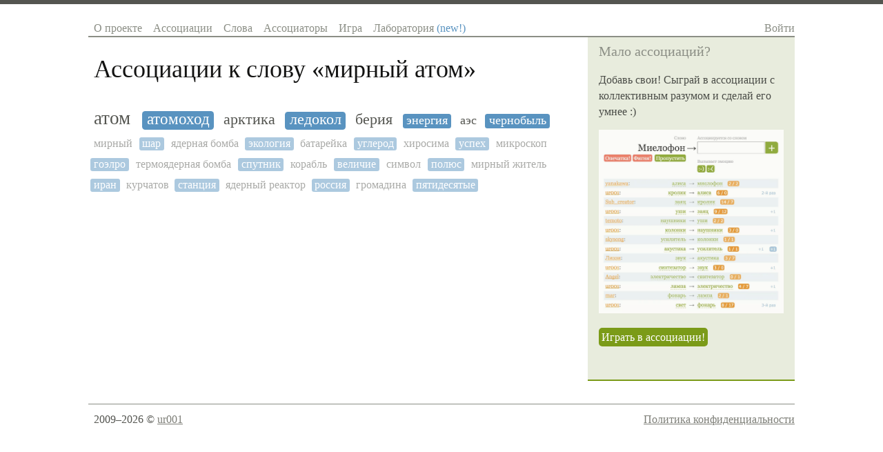

--- FILE ---
content_type: text/html; charset=utf-8
request_url: https://sociation.org/word/%D0%BC%D0%B8%D1%80%D0%BD%D1%8B%D0%B9%20%D0%B0%D1%82%D0%BE%D0%BC/
body_size: 3754
content:
<!DOCTYPE html PUBLIC "-//W3C//DTD XHTML 1.0 Strict//EN" "https://www.w3.org/TR/xhtml1/DTD/xhtml1-strict.dtd">
<html xmlns="https://www.w3.org/1999/xhtml" xml:lang="ru" lang="ru">
<head>
	
	
	<title>Ассоциации к слову «мирный атом»</title>
	<meta name="keywords" content="ассоциации к словам, ассоциации слов, ассоциация, словарь ассоциаций, ассоциации со словами, игра в ассоциации, ассоциации со слова, коллективный разум"/>
	<meta name="description" content="Игра в ассоциации с коллективным разумом и база ассоциаций русского языка. Ассоциации к слову «мирный атом» и слова ассоциирующиеся со словом «мирный атом»"/>
	<meta http-equiv="content-type" content="text/html; charset=utf-8" />
    
    <link rel="canonical" href="https://sociation.org/word/мирный атом/"/>
    <meta name="mobile-web-app-capable" content="yes">
    <meta name="apple-mobile-web-app-status-bar-style" content="black-translucent">
    <meta name="viewport" content="width=device-width, initial-scale=1.0, maximum-scale=1.0, user-scalable=no" />

	<meta name="google-site-verification" content="lXHDPF0aecbuQM8I_Mkgi3dkp4CJEYmgsUF_fRm6PV0" />
	<meta name="wot-verification" content="d1fc02236511f1421643"/>
	<meta name='yandex-verification' content='5e79f428d2110070' />
	<meta name="twitter:card" content="summary"/>
	<meta property="og:type" content="website"/>
	<meta property="og:url" content="https://sociation.org"/>
	<meta property="og:title" content="Sociation.org — Социальные Ассоциации"/>
	<meta property="og:description" content="Игра в ассоциации с коллективным разумом и словарь ассоциаций русского языка"/>
	<meta property="og:image" content="https://sociation.org/static/img/associations.png"/>

	<link href="/static/css/reset.css?1221" type="text/css" rel="stylesheet" />
	<link href="/static/css/layout.css?1221" type="text/css" rel="stylesheet" />
	<link href="/static/css/typography.css?1221" type="text/css" rel="stylesheet" />
	<link href="/static/css/main.css?1221" type="text/css" rel="stylesheet" />
	
    <link href="/static/css/pages/word.css?1221" type="text/css" rel="stylesheet" />
    
        <script async type="text/javascript" src="https://cdn.adfinity.pro/code/sociation.org/adfinity.js"></script>
    


	<script type="text/javascript" src="//ajax.googleapis.com/ajax/libs/jquery/1.8.3/jquery.min.js"></script>
</head>
<body>
    <div class="body-box">
	    <div class="site-box">
			<div id="header">
				<div class="righted mobile">
					<a class="c-navigation" href="#" id="show-hide-site-menu">☰</a>
				</div>
				<ul class="menu lefted mobile">
                    <li><a href="/">Sociation.org</a></li>
				</ul>
				<ul class="menu lefted desktop" id="site-menu">
					<li><a href="/" >О проекте</a></li>
					<li><a href="/graph/" >Ассоциации</a></li>
					<li><a href="/words/" >Слова</a></li>
					<li><a href="/users/" >Ассоциаторы</a></li>
					<li><a href="/game/" >Игра</a></li>
					<li><a href="/labs/" >Лаборатория <span style="color: #5993C0">(new!)</span></a></li>
				</ul>   
				<div class="righted desktop" id="login-user-box">
					
					<a class="c-navigation" href="/login/">Войти</a>
					            
				</div>
				<div class="clear"></div>
			</div>
		</div>	
		
	    <div class="site-box">
			<div id="content">
				<div class="inner text">
					
    <h1 id="page-title">Ассоциации к слову «<span>мирный атом</span>»</h1>




    <ol class="associations_list self-clear">
        
           <li>
                <a href="/word/%D0%B0%D1%82%D0%BE%D0%BC/" style="font-size: 1.70871705779em;"  title="Популярность ассоциации: 2/2">атом</a>
           </li>
        
           <li>
                <a href="/word/%D0%B0%D1%82%D0%BE%D0%BC%D0%BE%D1%85%D0%BE%D0%B4/" style="font-size: 1.40734176068em;"  title="Популярность ассоциации: 1/2">атомоход</a>
           </li>
        
           <li>
                <a href="/word/%D0%B0%D1%80%D0%BA%D1%82%D0%B8%D0%BA%D0%B0/" style="font-size: 1.3543585289em;"  title="Популярность ассоциации: 1/1">арктика</a>
           </li>
        
           <li>
                <a href="/word/%D0%BB%D0%B5%D0%B4%D0%BE%D0%BA%D0%BE%D0%BB/" style="font-size: 1.3543585289em;"  title="Популярность ассоциации: 1/1">ледокол</a>
           </li>
        
           <li>
                <a href="/word/%D0%B1%D0%B5%D1%80%D0%B8%D1%8F/" style="font-size: 1.3543585289em;"  title="Популярность ассоциации: 1/1">берия</a>
           </li>
        
           <li>
                <a href="/word/%D1%8D%D0%BD%D0%B5%D1%80%D0%B3%D0%B8%D1%8F/" style="font-size: 1.10293715146em;"  title="Популярность ассоциации: 2/0">энергия</a>
           </li>
        
           <li>
                <a href="/word/%D0%B0%D1%8D%D1%81/" style="font-size: 1.10293715146em;"  title="Популярность ассоциации: 2/0">аэс</a>
           </li>
        
           <li>
                <a href="/word/%D1%87%D0%B5%D1%80%D0%BD%D0%BE%D0%B1%D1%8B%D0%BB%D1%8C/" style="font-size: 1.10293715146em;"  title="Популярность ассоциации: 2/0">чернобыль</a>
           </li>
        
           <li>
                <a href="/word/%D0%BC%D0%B8%D1%80%D0%BD%D1%8B%D0%B9/" style="font-size: 1.0em;"  title="Популярность ассоциации: 1/0" class="notpopular">мирный</a>
           </li>
        
           <li>
                <a href="/word/%D1%88%D0%B0%D1%80/" style="font-size: 1.0em;"  title="Популярность ассоциации: 1/0" class="notpopular">шар</a>
           </li>
        
           <li>
                <a href="/word/%D1%8F%D0%B4%D0%B5%D1%80%D0%BD%D0%B0%D1%8F%20%D0%B1%D0%BE%D0%BC%D0%B1%D0%B0/" style="font-size: 1.0em;"  title="Популярность ассоциации: 1/0" class="notpopular">ядерная бомба</a>
           </li>
        
           <li>
                <a href="/word/%D1%8D%D0%BA%D0%BE%D0%BB%D0%BE%D0%B3%D0%B8%D1%8F/" style="font-size: 1.0em;"  title="Популярность ассоциации: 1/0" class="notpopular">экология</a>
           </li>
        
           <li>
                <a href="/word/%D0%B1%D0%B0%D1%82%D0%B0%D1%80%D0%B5%D0%B9%D0%BA%D0%B0/" style="font-size: 1.0em;"  title="Популярность ассоциации: 1/0" class="notpopular">батарейка</a>
           </li>
        
           <li>
                <a href="/word/%D1%83%D0%B3%D0%BB%D0%B5%D1%80%D0%BE%D0%B4/" style="font-size: 1.0em;"  title="Популярность ассоциации: 1/0" class="notpopular">углерод</a>
           </li>
        
           <li>
                <a href="/word/%D1%85%D0%B8%D1%80%D0%BE%D1%81%D0%B8%D0%BC%D0%B0/" style="font-size: 1.0em;"  title="Популярность ассоциации: 0/1" class="notpopular">хиросима</a>
           </li>
        
           <li>
                <a href="/word/%D1%83%D1%81%D0%BF%D0%B5%D1%85/" style="font-size: 1.0em;"  title="Популярность ассоциации: 1/0" class="notpopular">успех</a>
           </li>
        
           <li>
                <a href="/word/%D0%BC%D0%B8%D0%BA%D1%80%D0%BE%D1%81%D0%BA%D0%BE%D0%BF/" style="font-size: 1.0em;"  title="Популярность ассоциации: 1/0" class="notpopular">микроскоп</a>
           </li>
        
           <li>
                <a href="/word/%D0%B3%D0%BE%D1%8D%D0%BB%D1%80%D0%BE/" style="font-size: 1.0em;"  title="Популярность ассоциации: 0/1" class="notpopular">гоэлро</a>
           </li>
        
           <li>
                <a href="/word/%D1%82%D0%B5%D1%80%D0%BC%D0%BE%D1%8F%D0%B4%D0%B5%D1%80%D0%BD%D0%B0%D1%8F%20%D0%B1%D0%BE%D0%BC%D0%B1%D0%B0/" style="font-size: 1.0em;"  title="Популярность ассоциации: 0/1" class="notpopular">термоядерная бомба</a>
           </li>
        
           <li>
                <a href="/word/%D1%81%D0%BF%D1%83%D1%82%D0%BD%D0%B8%D0%BA/" style="font-size: 1.0em;"  title="Популярность ассоциации: 0/1" class="notpopular">спутник</a>
           </li>
        
           <li>
                <a href="/word/%D0%BA%D0%BE%D1%80%D0%B0%D0%B1%D0%BB%D1%8C/" style="font-size: 1.0em;"  title="Популярность ассоциации: 1/0" class="notpopular">корабль</a>
           </li>
        
           <li>
                <a href="/word/%D0%B2%D0%B5%D0%BB%D0%B8%D1%87%D0%B8%D0%B5/" style="font-size: 1.0em;"  title="Популярность ассоциации: 1/0" class="notpopular">величие</a>
           </li>
        
           <li>
                <a href="/word/%D1%81%D0%B8%D0%BC%D0%B2%D0%BE%D0%BB/" style="font-size: 1.0em;"  title="Популярность ассоциации: 1/0" class="notpopular">символ</a>
           </li>
        
           <li>
                <a href="/word/%D0%BF%D0%BE%D0%BB%D1%8E%D1%81/" style="font-size: 1.0em;"  title="Популярность ассоциации: 1/0" class="notpopular">полюс</a>
           </li>
        
           <li>
                <a href="/word/%D0%BC%D0%B8%D1%80%D0%BD%D1%8B%D0%B9%20%D0%B6%D0%B8%D1%82%D0%B5%D0%BB%D1%8C/" style="font-size: 1.0em;"  title="Популярность ассоциации: 0/1" class="notpopular">мирный житель</a>
           </li>
        
           <li>
                <a href="/word/%D0%B8%D1%80%D0%B0%D0%BD/" style="font-size: 1.0em;"  title="Популярность ассоциации: 1/0" class="notpopular">иран</a>
           </li>
        
           <li>
                <a href="/word/%D0%BA%D1%83%D1%80%D1%87%D0%B0%D1%82%D0%BE%D0%B2/" style="font-size: 1.0em;"  title="Популярность ассоциации: 0/1" class="notpopular">курчатов</a>
           </li>
        
           <li>
                <a href="/word/%D1%81%D1%82%D0%B0%D0%BD%D1%86%D0%B8%D1%8F/" style="font-size: 1.0em;"  title="Популярность ассоциации: 1/0" class="notpopular">станция</a>
           </li>
        
           <li>
                <a href="/word/%D1%8F%D0%B4%D0%B5%D1%80%D0%BD%D1%8B%D0%B9%20%D1%80%D0%B5%D0%B0%D0%BA%D1%82%D0%BE%D1%80/" style="font-size: 1.0em;"  title="Популярность ассоциации: 0/1" class="notpopular">ядерный реактор</a>
           </li>
        
           <li>
                <a href="/word/%D1%80%D0%BE%D1%81%D1%81%D0%B8%D1%8F/" style="font-size: 1.0em;"  title="Популярность ассоциации: 1/0" class="notpopular">россия</a>
           </li>
        
           <li>
                <a href="/word/%D0%B3%D1%80%D0%BE%D0%BC%D0%B0%D0%B4%D0%B8%D0%BD%D0%B0/" style="font-size: 1.0em;"  title="Популярность ассоциации: 1/0" class="notpopular">громадина</a>
           </li>
        
           <li>
                <a href="/word/%D0%BF%D1%8F%D1%82%D0%B8%D0%B4%D0%B5%D1%81%D1%8F%D1%82%D1%8B%D0%B5/" style="font-size: 1.0em;"  title="Популярность ассоциации: 0/1" class="notpopular">пятидесятые</a>
           </li>
        
    </ol>

				</div>
			</div>	
			<div class="cell sidebar">
				
        <div class="inner">
            
                <h6 class="header">Мало ассоциаций?</h6>
                <p>Добавь свои! Сыграй в ассоциации с коллективным разумом и сделай его умнее :)</p>

                <p>
                    <a href="/game/"><img src="/static/img/try_game.webp" loading="lazy" style="max-width: 100%; opacity: 0.8"/></a>
                </p>

                <p>
                    <a href="/game/" class="button green multiline" title="Играть в ассоциации с коллективным разумом">Играть в ассоциации!</a>
                </p>
            

            <br/>
        </div>

			</div>
			<div class="clear"></div>
		</div>		
		<div class="site-box">
		    <div id="footer">
	            <div class="lefted copyright">
	                2009–2026 © <a href="https://t.me/ur001">ur001</a>
	            </div>
	            <div class="righted">
					<a href="/privacy_policy/">Политика конфиденциальности</a>
	            </div>
				<div class="clear"></div>
		    </div>
		</div>
	</div>

	<!-- overlay -->
	<div class="overlay" id="word_assoc_overlay">
	    <div style="text-align: justify; min-height: 50px; margin: 0 -10px;" class="associations all"></div>
	</div>
	<!-- /overlay -->

	<link href="/static/css/smoothness/jquery-ui-1.7.2.custom.css?1221" type="text/css" rel="stylesheet" />
	<link href="/static/css/autocomplete.css?1221" type="text/css" rel="stylesheet"/>
 	<script type="text/javascript" src="//ajax.googleapis.com/ajax/libs/jqueryui/1.8.23/jquery-ui.min.js"></script>
	<script type="text/javascript" src="/static/js/jquery.autocomplete.js?1221"></script>
	<script type="text/javascript" src="/static/js/words.js?1221"></script>
	<script type="text/javascript" src="/static/js/sociation/core.js?1221"></script>
	<script type="text/javascript" src="/static/js/main.js?1221"></script>
	
	<script>
		$(function(){
			// gtag('event', 'ViewWord', {
			//  event_category: 'мирный атом',
			//  event_label: 'page'
			// });

            var $showHideSiteMenuBtn = $('#show-hide-site-menu'),
                $siteMenu = $('#site-menu');

            $showHideSiteMenuBtn.on('click singleTap', function(e) {
                e.preventDefault();
                $siteMenu.slideToggle();
            })

		});
	</script>


        <script>
        var is_mobile = window.matchMedia ? !window.matchMedia("(min-device-width: 768px) and (min-width: 768px)").matches : false;
    </script>
 
    <!-- Yandex.Metrika counter -->
    <script type="text/javascript" >
       (function(m,e,t,r,i,k,a){m[i]=m[i]||function(){(m[i].a=m[i].a||[]).push(arguments)};
       m[i].l=1*new Date();k=e.createElement(t),a=e.getElementsByTagName(t)[0],k.async=1,k.src=r,a.parentNode.insertBefore(k,a)})
       (window, document, "script", "https://mc.yandex.ru/metrika/tag.js", "ym");

       ym(4171357, "init", {
            clickmap:false,
            trackLinks:true,
            accurateTrackBounce:true,
            trackHash:true
       });
    </script>
    <noscript><div><img src="https://mc.yandex.ru/watch/4171357" style="position:absolute; left:-9999px;" alt="" /></div></noscript>
    <!-- /Yandex.Metrika counter -->

</body>
</html>
